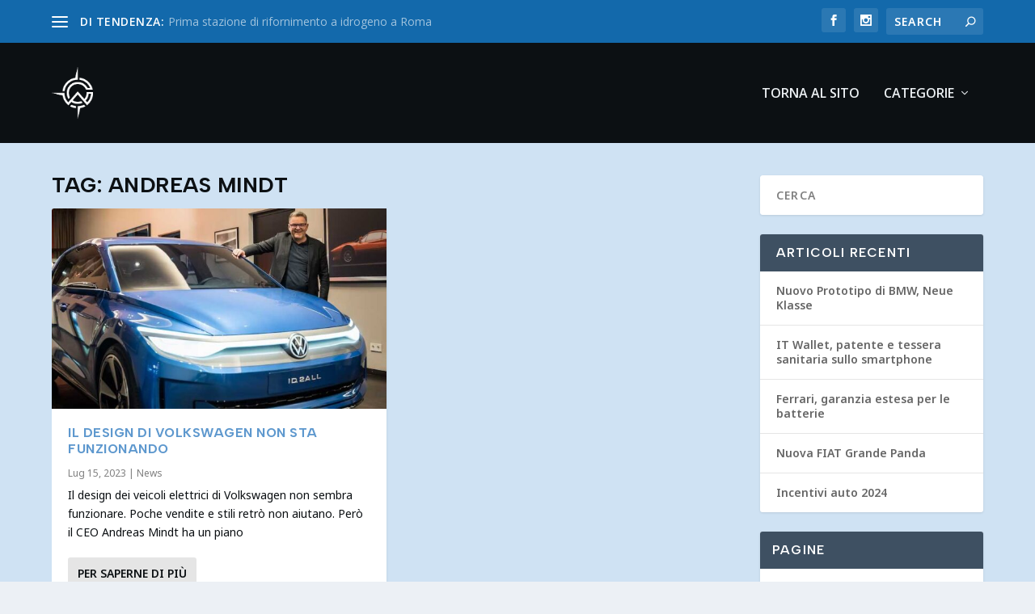

--- FILE ---
content_type: text/html; charset=utf-8
request_url: https://www.google.com/recaptcha/api2/aframe
body_size: 265
content:
<!DOCTYPE HTML><html><head><meta http-equiv="content-type" content="text/html; charset=UTF-8"></head><body><script nonce="x7mzDWbSrvi6pTcTn_Slrw">/** Anti-fraud and anti-abuse applications only. See google.com/recaptcha */ try{var clients={'sodar':'https://pagead2.googlesyndication.com/pagead/sodar?'};window.addEventListener("message",function(a){try{if(a.source===window.parent){var b=JSON.parse(a.data);var c=clients[b['id']];if(c){var d=document.createElement('img');d.src=c+b['params']+'&rc='+(localStorage.getItem("rc::a")?sessionStorage.getItem("rc::b"):"");window.document.body.appendChild(d);sessionStorage.setItem("rc::e",parseInt(sessionStorage.getItem("rc::e")||0)+1);localStorage.setItem("rc::h",'1769906240166');}}}catch(b){}});window.parent.postMessage("_grecaptcha_ready", "*");}catch(b){}</script></body></html>